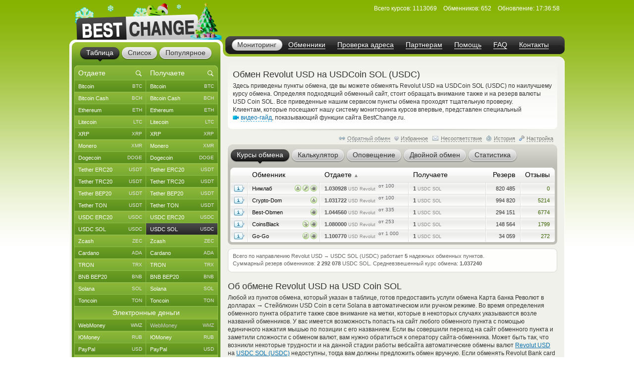

--- FILE ---
content_type: image/svg+xml
request_url: https://www.bestchange.ru/images/marks/manual.svg
body_size: 295
content:
<svg xmlns="http://www.w3.org/2000/svg" viewBox="0 0 12.8 12.6" style="enable-background:new 0 0 12.8 12.6" xml:space="preserve"><linearGradient id="a" gradientUnits="userSpaceOnUse" x1="6.4" y1="12.442" x2="6.4" y2=".639" gradientTransform="translate(0 -.263)"><stop offset="0" style="stop-color:#cfe0ad"/><stop offset="1" style="stop-color:#fff"/></linearGradient><path d="M12.4 6.3c0 1.6-.6 3-1.6 4-1.1 1.2-2.6 1.9-4.4 1.9-1.7 0-3.3-.7-4.4-1.9-1-1-1.6-2.5-1.6-4C.4 3 3.1.4 6.3.4 9.7.3 12.4 3 12.4 6.3z" style="fill:url(#a)"/><path d="M6.4 12.6c-1.8 0-3.5-.7-4.7-2C.6 9.5 0 7.9 0 6.3 0 2.8 2.8 0 6.3 0 8-.1 9.6.6 10.8 1.8s1.9 2.8 1.9 4.5c0 1.6-.6 3.2-1.7 4.3-1.2 1.3-2.8 2-4.6 2zM6.5.8h-.2C3.2.8.8 3.3.8 6.3c0 1.4.6 2.8 1.5 3.7 1 1.1 2.6 1.8 4.1 1.8 1.6 0 3.1-.6 4.1-1.8 1-1 1.5-2.3 1.5-3.7 0-1.5-.6-2.9-1.7-4-1-1-2.4-1.5-3.8-1.5z" style="fill:#86bb56"/><g><path d="M4 7.2c0-.1.2-1 .2-1.4V3.2c0-.3.3-.6.7-.6H5c.3 0 .7.3.7.6v2.4c0 .1.8.1.8 0V3.2c0-.3.2-.6.7-.6.3 0 .6.3.6.6v2.6h.1c0 .1.6.1.6 0V3.7c0-.3.3-.6.7-.6.3 0 .7.3.7.6v4.2c0 .3-.3 1.7-1.8 2-1 .1-2.1.1-3.2-.2-.5-.1-2.3-1.9-3.2-2.8-.2-.2-.2-.6.1-.8.4-.2.7-.2 1.2.1l1 1z" style="fill:#7a7c7a"/></g></svg>

--- FILE ---
content_type: image/svg+xml
request_url: https://www.bestchange.ru/images/marks/otherin.svg
body_size: 339
content:
<svg version="1.1" xmlns="http://www.w3.org/2000/svg" x="0" y="0" viewBox="0 0 12.8 12.6" style="enable-background:new 0 0 12.8 12.6" xml:space="preserve"><style>.st2{fill:#7a7c7a}</style><linearGradient id="SVGID_1_" gradientUnits="userSpaceOnUse" x1="6.4" y1="21.629" x2="6.4" y2="9.826" gradientTransform="translate(0 -9.45)"><stop offset="0" style="stop-color:#cfe0ad"/><stop offset="1" style="stop-color:#fff"/></linearGradient><path d="M12.4 6.3c0 1.6-.6 3-1.6 4-1.1 1.2-2.6 1.9-4.4 1.9-1.7 0-3.3-.7-4.4-1.9-1-1-1.6-2.5-1.6-4C.4 3 3.1.4 6.3.4 9.7.3 12.4 3 12.4 6.3z" style="fill:url(#SVGID_1_)"/><path d="M6.4 12.6c-1.8 0-3.5-.7-4.7-2C.6 9.5 0 7.9 0 6.3 0 2.8 2.8 0 6.3 0 8-.1 9.6.6 10.8 1.8s1.9 2.8 1.9 4.5c0 1.6-.6 3.2-1.7 4.3-1.2 1.3-2.8 2-4.6 2zM6.5.8h-.2C3.2.8.8 3.3.8 6.3c0 1.4.6 2.8 1.5 3.7 1 1.1 2.5 1.8 4.1 1.8s3.1-.6 4.1-1.8c1-1 1.5-2.3 1.5-3.7 0-1.5-.6-2.9-1.7-4-1-1-2.4-1.5-3.8-1.5z" style="fill:#86bb56"/><g><path class="st2" d="M5.8 3.1H3.5s-.1 0-.1.1v1s0 .1.1.1h2c.5 0 .9.4.9.9v4.1s0 .1.1.1h1s.1 0 .1-.1V4.8c0-1-.8-1.7-1.8-1.7z"/><path class="st2" d="m10.4 7-.7-.7h-.2L7 8.9 4.3 6.3h-.2l-.6.7v.2l3.4 3.4h.2l3.4-3.4c0-.1 0-.1-.1-.2.1 0 .1 0 0 0z"/></g></svg>